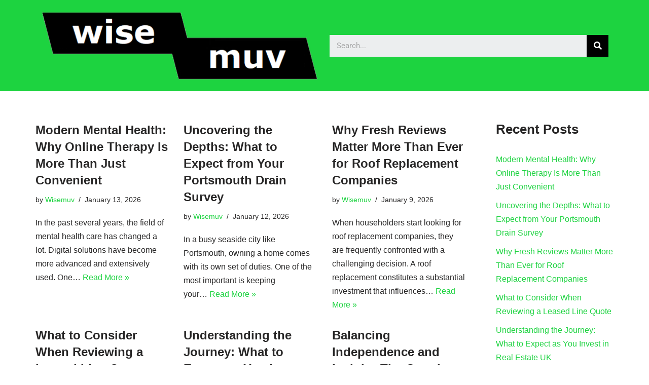

--- FILE ---
content_type: text/html; charset=UTF-8
request_url: https://wisemuv.net/
body_size: 15559
content:
<!DOCTYPE html> 
<html lang="en-GB"> 
<head>
<meta charset="UTF-8">
<link rel="preload" href="https://wisemuv.net/wp-content/cache/fvm/min/0-csseeb95e952b1c45ea90361178d7b4f8b54768db0dacf83fe6ab002c38f08aa.css" as="style" media="all" /> 
<link rel="preload" href="https://wisemuv.net/wp-content/cache/fvm/min/0-css3480d7a2ff5d75edfd396bc9df4605113cc4a4c8fc142c092860bd6dadb36.css" as="style" media="all" /> 
<link rel="preload" href="https://wisemuv.net/wp-content/cache/fvm/min/0-cssc21b4a17967413d9ec3628a4297ef0b4fa07dc46a54a37379afc8def0cf1d.css" as="style" media="all" /> 
<link rel="preload" href="https://wisemuv.net/wp-content/cache/fvm/min/0-css65e358416957e7febeebfe77e3ca66c5c271e1755f9ffcaba663a10d78cc0.css" as="style" media="all" /> 
<link rel="preload" href="https://wisemuv.net/wp-content/cache/fvm/min/0-csse0e0e49fa394b0dc91bf84d69ea9d1de7b34ad94bf3427f9c34f736eb6102.css" as="style" media="all" /> 
<link rel="preload" href="https://wisemuv.net/wp-content/cache/fvm/min/0-cssb875d294d3f40a83ac53d2f889098ecb603335d92e991f1e6995e07e352b0.css" as="style" media="all" /> 
<link rel="preload" href="https://wisemuv.net/wp-content/cache/fvm/min/0-css464c4c1d7e1576f32bb7f371078cbcf400a98585ace1ffc0b885f16a31970.css" as="style" media="all" /> 
<link rel="preload" href="https://wisemuv.net/wp-content/cache/fvm/min/0-cssaaf8685d14027b4b7914230c7e82761890fb629e05917c7cd42137827d4ee.css" as="style" media="all" /> 
<link rel="preload" href="https://wisemuv.net/wp-content/cache/fvm/min/0-css0370f2e7ab69857bffc4fe2690fcf672cc26676bbb584833b21e8120ca50f.css" as="style" media="all" /> 
<link rel="preload" href="https://wisemuv.net/wp-content/cache/fvm/min/0-cssa647ea46a2b23e2640bdea34acfb7646e0c034c0205bb765ed38a73feea6d.css" as="style" media="all" /> 
<link rel="preload" href="https://wisemuv.net/wp-content/cache/fvm/min/0-csse7a6ee4c28a0648f1e8e58d7c7557f7155adf039e811ddf817daaedc6c7e1.css" as="style" media="all" /> 
<link rel="preload" href="https://wisemuv.net/wp-content/cache/fvm/min/0-cssae19598b91e6681403791b6772774af28176194fdd87f97dd71a7011d053c.css" as="style" media="all" /> 
<link rel="preload" href="https://wisemuv.net/wp-content/cache/fvm/min/0-css52a5f66fac1c0819f50f56ec6843f66a495c6e17e6528a0c18761362dc19b.css" as="style" media="all" /> 
<link rel="preload" href="https://wisemuv.net/wp-content/cache/fvm/min/0-cssa2c1e3bf2e3872eaeeb8ad81f6072f58c9ac4c12c67d4f171b9d599875d68.css" as="style" media="all" /> 
<link rel="preload" href="https://wisemuv.net/wp-content/cache/fvm/min/0-css0c0f237c157d944f19f427377e5b36ba8706c1c7e38590d00359d3cf188eb.css" as="style" media="all" /> 
<link rel="preload" href="https://wisemuv.net/wp-content/cache/fvm/min/0-cssae4509e166658f8f725bd2f8a0dcc90604ea36b33e4d5157a54762443e4ea.css" as="style" media="all" /> 
<link rel="preload" href="https://wisemuv.net/wp-content/cache/fvm/min/0-css813a9b198d75ce1a0c07369ea266f700247ebfe5c44cc173aa5a67f581dcd.css" as="style" media="all" /> 
<link rel="preload" href="https://wisemuv.net/wp-content/cache/fvm/min/0-css319bbc5f7329d9b380d89589c63176ad1d63f82e9c48e65bccc3fc4fa5d1f.css" as="style" media="all" /> 
<link rel="preload" href="https://wisemuv.net/wp-content/cache/fvm/min/0-csse17b880bfc58d19998973423bd9afcb6e54fb5620fc29d83ddacd3fb5c88c.css" as="style" media="all" />
<script data-cfasync="false">if(navigator.userAgent.match(/MSIE|Internet Explorer/i)||navigator.userAgent.match(/Trident\/7\..*?rv:11/i)){var href=document.location.href;if(!href.match(/[?&]iebrowser/)){if(href.indexOf("?")==-1){if(href.indexOf("#")==-1){document.location.href=href+"?iebrowser=1"}else{document.location.href=href.replace("#","?iebrowser=1#")}}else{if(href.indexOf("#")==-1){document.location.href=href+"&iebrowser=1"}else{document.location.href=href.replace("#","&iebrowser=1#")}}}}</script>
<script data-cfasync="false">class FVMLoader{constructor(e){this.triggerEvents=e,this.eventOptions={passive:!0},this.userEventListener=this.triggerListener.bind(this),this.delayedScripts={normal:[],async:[],defer:[]},this.allJQueries=[]}_addUserInteractionListener(e){this.triggerEvents.forEach(t=>window.addEventListener(t,e.userEventListener,e.eventOptions))}_removeUserInteractionListener(e){this.triggerEvents.forEach(t=>window.removeEventListener(t,e.userEventListener,e.eventOptions))}triggerListener(){this._removeUserInteractionListener(this),"loading"===document.readyState?document.addEventListener("DOMContentLoaded",this._loadEverythingNow.bind(this)):this._loadEverythingNow()}async _loadEverythingNow(){this._runAllDelayedCSS(),this._delayEventListeners(),this._delayJQueryReady(this),this._handleDocumentWrite(),this._registerAllDelayedScripts(),await this._loadScriptsFromList(this.delayedScripts.normal),await this._loadScriptsFromList(this.delayedScripts.defer),await this._loadScriptsFromList(this.delayedScripts.async),await this._triggerDOMContentLoaded(),await this._triggerWindowLoad(),window.dispatchEvent(new Event("wpr-allScriptsLoaded"))}_registerAllDelayedScripts(){document.querySelectorAll("script[type=fvmdelay]").forEach(e=>{e.hasAttribute("src")?e.hasAttribute("async")&&!1!==e.async?this.delayedScripts.async.push(e):e.hasAttribute("defer")&&!1!==e.defer||"module"===e.getAttribute("data-type")?this.delayedScripts.defer.push(e):this.delayedScripts.normal.push(e):this.delayedScripts.normal.push(e)})}_runAllDelayedCSS(){document.querySelectorAll("link[rel=fvmdelay]").forEach(e=>{e.setAttribute("rel","stylesheet")})}async _transformScript(e){return await this._requestAnimFrame(),new Promise(t=>{const n=document.createElement("script");let r;[...e.attributes].forEach(e=>{let t=e.nodeName;"type"!==t&&("data-type"===t&&(t="type",r=e.nodeValue),n.setAttribute(t,e.nodeValue))}),e.hasAttribute("src")?(n.addEventListener("load",t),n.addEventListener("error",t)):(n.text=e.text,t()),e.parentNode.replaceChild(n,e)})}async _loadScriptsFromList(e){const t=e.shift();return t?(await this._transformScript(t),this._loadScriptsFromList(e)):Promise.resolve()}_delayEventListeners(){let e={};function t(t,n){!function(t){function n(n){return e[t].eventsToRewrite.indexOf(n)>=0?"wpr-"+n:n}e[t]||(e[t]={originalFunctions:{add:t.addEventListener,remove:t.removeEventListener},eventsToRewrite:[]},t.addEventListener=function(){arguments[0]=n(arguments[0]),e[t].originalFunctions.add.apply(t,arguments)},t.removeEventListener=function(){arguments[0]=n(arguments[0]),e[t].originalFunctions.remove.apply(t,arguments)})}(t),e[t].eventsToRewrite.push(n)}function n(e,t){let n=e[t];Object.defineProperty(e,t,{get:()=>n||function(){},set(r){e["wpr"+t]=n=r}})}t(document,"DOMContentLoaded"),t(window,"DOMContentLoaded"),t(window,"load"),t(window,"pageshow"),t(document,"readystatechange"),n(document,"onreadystatechange"),n(window,"onload"),n(window,"onpageshow")}_delayJQueryReady(e){let t=window.jQuery;Object.defineProperty(window,"jQuery",{get:()=>t,set(n){if(n&&n.fn&&!e.allJQueries.includes(n)){n.fn.ready=n.fn.init.prototype.ready=function(t){e.domReadyFired?t.bind(document)(n):document.addEventListener("DOMContentLoaded2",()=>t.bind(document)(n))};const t=n.fn.on;n.fn.on=n.fn.init.prototype.on=function(){if(this[0]===window){function e(e){return e.split(" ").map(e=>"load"===e||0===e.indexOf("load.")?"wpr-jquery-load":e).join(" ")}"string"==typeof arguments[0]||arguments[0]instanceof String?arguments[0]=e(arguments[0]):"object"==typeof arguments[0]&&Object.keys(arguments[0]).forEach(t=>{delete Object.assign(arguments[0],{[e(t)]:arguments[0][t]})[t]})}return t.apply(this,arguments),this},e.allJQueries.push(n)}t=n}})}async _triggerDOMContentLoaded(){this.domReadyFired=!0,await this._requestAnimFrame(),document.dispatchEvent(new Event("DOMContentLoaded2")),await this._requestAnimFrame(),window.dispatchEvent(new Event("DOMContentLoaded2")),await this._requestAnimFrame(),document.dispatchEvent(new Event("wpr-readystatechange")),await this._requestAnimFrame(),document.wpronreadystatechange&&document.wpronreadystatechange()}async _triggerWindowLoad(){await this._requestAnimFrame(),window.dispatchEvent(new Event("wpr-load")),await this._requestAnimFrame(),window.wpronload&&window.wpronload(),await this._requestAnimFrame(),this.allJQueries.forEach(e=>e(window).trigger("wpr-jquery-load")),window.dispatchEvent(new Event("wpr-pageshow")),await this._requestAnimFrame(),window.wpronpageshow&&window.wpronpageshow()}_handleDocumentWrite(){const e=new Map;document.write=document.writeln=function(t){const n=document.currentScript,r=document.createRange(),i=n.parentElement;let a=e.get(n);void 0===a&&(a=n.nextSibling,e.set(n,a));const s=document.createDocumentFragment();r.setStart(s,0),s.appendChild(r.createContextualFragment(t)),i.insertBefore(s,a)}}async _requestAnimFrame(){return new Promise(e=>requestAnimationFrame(e))}static run(){const e=new FVMLoader(["keydown","mousemove","touchmove","touchstart","touchend","wheel"]);e._addUserInteractionListener(e)}}FVMLoader.run();</script>
<meta name="viewport" content="width=device-width, initial-scale=1, minimum-scale=1">
<meta name='robots' content='index, follow, max-image-preview:large, max-snippet:-1, max-video-preview:-1' /><title>Wise Muv - News from around the world...</title>
<meta name="description" content="News from around the world..." />
<link rel="canonical" href="https://wisemuv.net/" />
<meta property="og:locale" content="en_GB" />
<meta property="og:type" content="website" />
<meta property="og:title" content="Wise Muv" />
<meta property="og:description" content="News from around the world..." />
<meta property="og:url" content="https://wisemuv.net/" />
<meta property="og:site_name" content="Wise Muv" />
<meta name="twitter:card" content="summary_large_image" />
<script type="application/ld+json" class="yoast-schema-graph">{"@context":"https://schema.org","@graph":[{"@type":"CollectionPage","@id":"https://wisemuv.net/","url":"https://wisemuv.net/","name":"Wise Muv - News from around the world...","isPartOf":{"@id":"https://wisemuv.net/#website"},"description":"News from around the world...","breadcrumb":{"@id":"https://wisemuv.net/#breadcrumb"},"inLanguage":"en-GB"},{"@type":"BreadcrumbList","@id":"https://wisemuv.net/#breadcrumb","itemListElement":[{"@type":"ListItem","position":1,"name":"Home"}]},{"@type":"WebSite","@id":"https://wisemuv.net/#website","url":"https://wisemuv.net/","name":"Wise Muv","description":"News from around the world...","potentialAction":[{"@type":"SearchAction","target":{"@type":"EntryPoint","urlTemplate":"https://wisemuv.net/?s={search_term_string}"},"query-input":{"@type":"PropertyValueSpecification","valueRequired":true,"valueName":"search_term_string"}}],"inLanguage":"en-GB"}]}</script>
<link rel="alternate" type="application/rss+xml" title="Wise Muv &raquo; Feed" href="https://wisemuv.net/feed/" /> 
<link rel="profile" href="https://gmpg.org/xfn/11"> 
<link rel="next" href="https://wisemuv.net/page/2/" /> 
<style id='wp-img-auto-sizes-contain-inline-css' media="all">img:is([sizes=auto i],[sizes^="auto," i]){contain-intrinsic-size:3000px 1500px}</style> 
<link rel='stylesheet' id='wp-block-library-css' href='https://wisemuv.net/wp-content/cache/fvm/min/0-csseeb95e952b1c45ea90361178d7b4f8b54768db0dacf83fe6ab002c38f08aa.css' media='all' /> 
<style id='wp-block-heading-inline-css' media="all">h1:where(.wp-block-heading).has-background,h2:where(.wp-block-heading).has-background,h3:where(.wp-block-heading).has-background,h4:where(.wp-block-heading).has-background,h5:where(.wp-block-heading).has-background,h6:where(.wp-block-heading).has-background{padding:1.25em 2.375em}h1.has-text-align-left[style*=writing-mode]:where([style*=vertical-lr]),h1.has-text-align-right[style*=writing-mode]:where([style*=vertical-rl]),h2.has-text-align-left[style*=writing-mode]:where([style*=vertical-lr]),h2.has-text-align-right[style*=writing-mode]:where([style*=vertical-rl]),h3.has-text-align-left[style*=writing-mode]:where([style*=vertical-lr]),h3.has-text-align-right[style*=writing-mode]:where([style*=vertical-rl]),h4.has-text-align-left[style*=writing-mode]:where([style*=vertical-lr]),h4.has-text-align-right[style*=writing-mode]:where([style*=vertical-rl]),h5.has-text-align-left[style*=writing-mode]:where([style*=vertical-lr]),h5.has-text-align-right[style*=writing-mode]:where([style*=vertical-rl]),h6.has-text-align-left[style*=writing-mode]:where([style*=vertical-lr]),h6.has-text-align-right[style*=writing-mode]:where([style*=vertical-rl]){rotate:180deg}</style> 
<style id='wp-block-latest-posts-inline-css' media="all">.wp-block-latest-posts{box-sizing:border-box}.wp-block-latest-posts.alignleft{margin-right:2em}.wp-block-latest-posts.alignright{margin-left:2em}.wp-block-latest-posts.wp-block-latest-posts__list{list-style:none}.wp-block-latest-posts.wp-block-latest-posts__list li{clear:both;overflow-wrap:break-word}.wp-block-latest-posts.is-grid{display:flex;flex-wrap:wrap}.wp-block-latest-posts.is-grid li{margin:0 1.25em 1.25em 0;width:100%}@media (min-width:600px){.wp-block-latest-posts.columns-2 li{width:calc(50% - .625em)}.wp-block-latest-posts.columns-2 li:nth-child(2n){margin-right:0}.wp-block-latest-posts.columns-3 li{width:calc(33.33333% - .83333em)}.wp-block-latest-posts.columns-3 li:nth-child(3n){margin-right:0}.wp-block-latest-posts.columns-4 li{width:calc(25% - .9375em)}.wp-block-latest-posts.columns-4 li:nth-child(4n){margin-right:0}.wp-block-latest-posts.columns-5 li{width:calc(20% - 1em)}.wp-block-latest-posts.columns-5 li:nth-child(5n){margin-right:0}.wp-block-latest-posts.columns-6 li{width:calc(16.66667% - 1.04167em)}.wp-block-latest-posts.columns-6 li:nth-child(6n){margin-right:0}}:root :where(.wp-block-latest-posts.is-grid){padding:0}:root :where(.wp-block-latest-posts.wp-block-latest-posts__list){padding-left:0}.wp-block-latest-posts__post-author,.wp-block-latest-posts__post-date{display:block;font-size:.8125em}.wp-block-latest-posts__post-excerpt,.wp-block-latest-posts__post-full-content{margin-bottom:1em;margin-top:.5em}.wp-block-latest-posts__featured-image a{display:inline-block}.wp-block-latest-posts__featured-image img{height:auto;max-width:100%;width:auto}.wp-block-latest-posts__featured-image.alignleft{float:left;margin-right:1em}.wp-block-latest-posts__featured-image.alignright{float:right;margin-left:1em}.wp-block-latest-posts__featured-image.aligncenter{margin-bottom:1em;text-align:center}</style> 
<style id='wp-block-group-inline-css' media="all">.wp-block-group{box-sizing:border-box}:where(.wp-block-group.wp-block-group-is-layout-constrained){position:relative}</style> 
<style id='wp-block-paragraph-inline-css' media="all">.is-small-text{font-size:.875em}.is-regular-text{font-size:1em}.is-large-text{font-size:2.25em}.is-larger-text{font-size:3em}.has-drop-cap:not(:focus):first-letter{float:left;font-size:8.4em;font-style:normal;font-weight:100;line-height:.68;margin:.05em .1em 0 0;text-transform:uppercase}body.rtl .has-drop-cap:not(:focus):first-letter{float:none;margin-left:.1em}p.has-drop-cap.has-background{overflow:hidden}:root :where(p.has-background){padding:1.25em 2.375em}:where(p.has-text-color:not(.has-link-color)) a{color:inherit}p.has-text-align-left[style*="writing-mode:vertical-lr"],p.has-text-align-right[style*="writing-mode:vertical-rl"]{rotate:180deg}</style> 
<style id='global-styles-inline-css' media="all">:root{--wp--preset--aspect-ratio--square:1;--wp--preset--aspect-ratio--4-3:4/3;--wp--preset--aspect-ratio--3-4:3/4;--wp--preset--aspect-ratio--3-2:3/2;--wp--preset--aspect-ratio--2-3:2/3;--wp--preset--aspect-ratio--16-9:16/9;--wp--preset--aspect-ratio--9-16:9/16;--wp--preset--color--black:#000000;--wp--preset--color--cyan-bluish-gray:#abb8c3;--wp--preset--color--white:#ffffff;--wp--preset--color--pale-pink:#f78da7;--wp--preset--color--vivid-red:#cf2e2e;--wp--preset--color--luminous-vivid-orange:#ff6900;--wp--preset--color--luminous-vivid-amber:#fcb900;--wp--preset--color--light-green-cyan:#7bdcb5;--wp--preset--color--vivid-green-cyan:#00d084;--wp--preset--color--pale-cyan-blue:#8ed1fc;--wp--preset--color--vivid-cyan-blue:#0693e3;--wp--preset--color--vivid-purple:#9b51e0;--wp--preset--color--neve-link-color:var(--nv-primary-accent);--wp--preset--color--neve-link-hover-color:var(--nv-secondary-accent);--wp--preset--color--nv-site-bg:var(--nv-site-bg);--wp--preset--color--nv-light-bg:var(--nv-light-bg);--wp--preset--color--nv-dark-bg:var(--nv-dark-bg);--wp--preset--color--neve-text-color:var(--nv-text-color);--wp--preset--color--nv-text-dark-bg:var(--nv-text-dark-bg);--wp--preset--color--nv-c-1:var(--nv-c-1);--wp--preset--color--nv-c-2:var(--nv-c-2);--wp--preset--gradient--vivid-cyan-blue-to-vivid-purple:linear-gradient(135deg,rgb(6,147,227) 0%,rgb(155,81,224) 100%);--wp--preset--gradient--light-green-cyan-to-vivid-green-cyan:linear-gradient(135deg,rgb(122,220,180) 0%,rgb(0,208,130) 100%);--wp--preset--gradient--luminous-vivid-amber-to-luminous-vivid-orange:linear-gradient(135deg,rgb(252,185,0) 0%,rgb(255,105,0) 100%);--wp--preset--gradient--luminous-vivid-orange-to-vivid-red:linear-gradient(135deg,rgb(255,105,0) 0%,rgb(207,46,46) 100%);--wp--preset--gradient--very-light-gray-to-cyan-bluish-gray:linear-gradient(135deg,rgb(238,238,238) 0%,rgb(169,184,195) 100%);--wp--preset--gradient--cool-to-warm-spectrum:linear-gradient(135deg,rgb(74,234,220) 0%,rgb(151,120,209) 20%,rgb(207,42,186) 40%,rgb(238,44,130) 60%,rgb(251,105,98) 80%,rgb(254,248,76) 100%);--wp--preset--gradient--blush-light-purple:linear-gradient(135deg,rgb(255,206,236) 0%,rgb(152,150,240) 100%);--wp--preset--gradient--blush-bordeaux:linear-gradient(135deg,rgb(254,205,165) 0%,rgb(254,45,45) 50%,rgb(107,0,62) 100%);--wp--preset--gradient--luminous-dusk:linear-gradient(135deg,rgb(255,203,112) 0%,rgb(199,81,192) 50%,rgb(65,88,208) 100%);--wp--preset--gradient--pale-ocean:linear-gradient(135deg,rgb(255,245,203) 0%,rgb(182,227,212) 50%,rgb(51,167,181) 100%);--wp--preset--gradient--electric-grass:linear-gradient(135deg,rgb(202,248,128) 0%,rgb(113,206,126) 100%);--wp--preset--gradient--midnight:linear-gradient(135deg,rgb(2,3,129) 0%,rgb(40,116,252) 100%);--wp--preset--font-size--small:13px;--wp--preset--font-size--medium:20px;--wp--preset--font-size--large:36px;--wp--preset--font-size--x-large:42px;--wp--preset--spacing--20:0.44rem;--wp--preset--spacing--30:0.67rem;--wp--preset--spacing--40:1rem;--wp--preset--spacing--50:1.5rem;--wp--preset--spacing--60:2.25rem;--wp--preset--spacing--70:3.38rem;--wp--preset--spacing--80:5.06rem;--wp--preset--shadow--natural:6px 6px 9px rgba(0, 0, 0, 0.2);--wp--preset--shadow--deep:12px 12px 50px rgba(0, 0, 0, 0.4);--wp--preset--shadow--sharp:6px 6px 0px rgba(0, 0, 0, 0.2);--wp--preset--shadow--outlined:6px 6px 0px -3px rgb(255, 255, 255), 6px 6px rgb(0, 0, 0);--wp--preset--shadow--crisp:6px 6px 0px rgb(0, 0, 0)}:where(.is-layout-flex){gap:.5em}:where(.is-layout-grid){gap:.5em}body .is-layout-flex{display:flex}.is-layout-flex{flex-wrap:wrap;align-items:center}.is-layout-flex>:is(*,div){margin:0}body .is-layout-grid{display:grid}.is-layout-grid>:is(*,div){margin:0}:where(.wp-block-columns.is-layout-flex){gap:2em}:where(.wp-block-columns.is-layout-grid){gap:2em}:where(.wp-block-post-template.is-layout-flex){gap:1.25em}:where(.wp-block-post-template.is-layout-grid){gap:1.25em}.has-black-color{color:var(--wp--preset--color--black)!important}.has-cyan-bluish-gray-color{color:var(--wp--preset--color--cyan-bluish-gray)!important}.has-white-color{color:var(--wp--preset--color--white)!important}.has-pale-pink-color{color:var(--wp--preset--color--pale-pink)!important}.has-vivid-red-color{color:var(--wp--preset--color--vivid-red)!important}.has-luminous-vivid-orange-color{color:var(--wp--preset--color--luminous-vivid-orange)!important}.has-luminous-vivid-amber-color{color:var(--wp--preset--color--luminous-vivid-amber)!important}.has-light-green-cyan-color{color:var(--wp--preset--color--light-green-cyan)!important}.has-vivid-green-cyan-color{color:var(--wp--preset--color--vivid-green-cyan)!important}.has-pale-cyan-blue-color{color:var(--wp--preset--color--pale-cyan-blue)!important}.has-vivid-cyan-blue-color{color:var(--wp--preset--color--vivid-cyan-blue)!important}.has-vivid-purple-color{color:var(--wp--preset--color--vivid-purple)!important}.has-neve-link-color-color{color:var(--wp--preset--color--neve-link-color)!important}.has-neve-link-hover-color-color{color:var(--wp--preset--color--neve-link-hover-color)!important}.has-nv-site-bg-color{color:var(--wp--preset--color--nv-site-bg)!important}.has-nv-light-bg-color{color:var(--wp--preset--color--nv-light-bg)!important}.has-nv-dark-bg-color{color:var(--wp--preset--color--nv-dark-bg)!important}.has-neve-text-color-color{color:var(--wp--preset--color--neve-text-color)!important}.has-nv-text-dark-bg-color{color:var(--wp--preset--color--nv-text-dark-bg)!important}.has-nv-c-1-color{color:var(--wp--preset--color--nv-c-1)!important}.has-nv-c-2-color{color:var(--wp--preset--color--nv-c-2)!important}.has-black-background-color{background-color:var(--wp--preset--color--black)!important}.has-cyan-bluish-gray-background-color{background-color:var(--wp--preset--color--cyan-bluish-gray)!important}.has-white-background-color{background-color:var(--wp--preset--color--white)!important}.has-pale-pink-background-color{background-color:var(--wp--preset--color--pale-pink)!important}.has-vivid-red-background-color{background-color:var(--wp--preset--color--vivid-red)!important}.has-luminous-vivid-orange-background-color{background-color:var(--wp--preset--color--luminous-vivid-orange)!important}.has-luminous-vivid-amber-background-color{background-color:var(--wp--preset--color--luminous-vivid-amber)!important}.has-light-green-cyan-background-color{background-color:var(--wp--preset--color--light-green-cyan)!important}.has-vivid-green-cyan-background-color{background-color:var(--wp--preset--color--vivid-green-cyan)!important}.has-pale-cyan-blue-background-color{background-color:var(--wp--preset--color--pale-cyan-blue)!important}.has-vivid-cyan-blue-background-color{background-color:var(--wp--preset--color--vivid-cyan-blue)!important}.has-vivid-purple-background-color{background-color:var(--wp--preset--color--vivid-purple)!important}.has-neve-link-color-background-color{background-color:var(--wp--preset--color--neve-link-color)!important}.has-neve-link-hover-color-background-color{background-color:var(--wp--preset--color--neve-link-hover-color)!important}.has-nv-site-bg-background-color{background-color:var(--wp--preset--color--nv-site-bg)!important}.has-nv-light-bg-background-color{background-color:var(--wp--preset--color--nv-light-bg)!important}.has-nv-dark-bg-background-color{background-color:var(--wp--preset--color--nv-dark-bg)!important}.has-neve-text-color-background-color{background-color:var(--wp--preset--color--neve-text-color)!important}.has-nv-text-dark-bg-background-color{background-color:var(--wp--preset--color--nv-text-dark-bg)!important}.has-nv-c-1-background-color{background-color:var(--wp--preset--color--nv-c-1)!important}.has-nv-c-2-background-color{background-color:var(--wp--preset--color--nv-c-2)!important}.has-black-border-color{border-color:var(--wp--preset--color--black)!important}.has-cyan-bluish-gray-border-color{border-color:var(--wp--preset--color--cyan-bluish-gray)!important}.has-white-border-color{border-color:var(--wp--preset--color--white)!important}.has-pale-pink-border-color{border-color:var(--wp--preset--color--pale-pink)!important}.has-vivid-red-border-color{border-color:var(--wp--preset--color--vivid-red)!important}.has-luminous-vivid-orange-border-color{border-color:var(--wp--preset--color--luminous-vivid-orange)!important}.has-luminous-vivid-amber-border-color{border-color:var(--wp--preset--color--luminous-vivid-amber)!important}.has-light-green-cyan-border-color{border-color:var(--wp--preset--color--light-green-cyan)!important}.has-vivid-green-cyan-border-color{border-color:var(--wp--preset--color--vivid-green-cyan)!important}.has-pale-cyan-blue-border-color{border-color:var(--wp--preset--color--pale-cyan-blue)!important}.has-vivid-cyan-blue-border-color{border-color:var(--wp--preset--color--vivid-cyan-blue)!important}.has-vivid-purple-border-color{border-color:var(--wp--preset--color--vivid-purple)!important}.has-neve-link-color-border-color{border-color:var(--wp--preset--color--neve-link-color)!important}.has-neve-link-hover-color-border-color{border-color:var(--wp--preset--color--neve-link-hover-color)!important}.has-nv-site-bg-border-color{border-color:var(--wp--preset--color--nv-site-bg)!important}.has-nv-light-bg-border-color{border-color:var(--wp--preset--color--nv-light-bg)!important}.has-nv-dark-bg-border-color{border-color:var(--wp--preset--color--nv-dark-bg)!important}.has-neve-text-color-border-color{border-color:var(--wp--preset--color--neve-text-color)!important}.has-nv-text-dark-bg-border-color{border-color:var(--wp--preset--color--nv-text-dark-bg)!important}.has-nv-c-1-border-color{border-color:var(--wp--preset--color--nv-c-1)!important}.has-nv-c-2-border-color{border-color:var(--wp--preset--color--nv-c-2)!important}.has-vivid-cyan-blue-to-vivid-purple-gradient-background{background:var(--wp--preset--gradient--vivid-cyan-blue-to-vivid-purple)!important}.has-light-green-cyan-to-vivid-green-cyan-gradient-background{background:var(--wp--preset--gradient--light-green-cyan-to-vivid-green-cyan)!important}.has-luminous-vivid-amber-to-luminous-vivid-orange-gradient-background{background:var(--wp--preset--gradient--luminous-vivid-amber-to-luminous-vivid-orange)!important}.has-luminous-vivid-orange-to-vivid-red-gradient-background{background:var(--wp--preset--gradient--luminous-vivid-orange-to-vivid-red)!important}.has-very-light-gray-to-cyan-bluish-gray-gradient-background{background:var(--wp--preset--gradient--very-light-gray-to-cyan-bluish-gray)!important}.has-cool-to-warm-spectrum-gradient-background{background:var(--wp--preset--gradient--cool-to-warm-spectrum)!important}.has-blush-light-purple-gradient-background{background:var(--wp--preset--gradient--blush-light-purple)!important}.has-blush-bordeaux-gradient-background{background:var(--wp--preset--gradient--blush-bordeaux)!important}.has-luminous-dusk-gradient-background{background:var(--wp--preset--gradient--luminous-dusk)!important}.has-pale-ocean-gradient-background{background:var(--wp--preset--gradient--pale-ocean)!important}.has-electric-grass-gradient-background{background:var(--wp--preset--gradient--electric-grass)!important}.has-midnight-gradient-background{background:var(--wp--preset--gradient--midnight)!important}.has-small-font-size{font-size:var(--wp--preset--font-size--small)!important}.has-medium-font-size{font-size:var(--wp--preset--font-size--medium)!important}.has-large-font-size{font-size:var(--wp--preset--font-size--large)!important}.has-x-large-font-size{font-size:var(--wp--preset--font-size--x-large)!important}</style> 
<style id='classic-theme-styles-inline-css' media="all">/*! This file is auto-generated */ .wp-block-button__link{color:#fff;background-color:#32373c;border-radius:9999px;box-shadow:none;text-decoration:none;padding:calc(.667em + 2px) calc(1.333em + 2px);font-size:1.125em}.wp-block-file__button{background:#32373c;color:#fff;text-decoration:none}</style> 
<link rel='stylesheet' id='mpp_gutenberg-css' href='https://wisemuv.net/wp-content/cache/fvm/min/0-css3480d7a2ff5d75edfd396bc9df4605113cc4a4c8fc142c092860bd6dadb36.css' media='all' /> 
<link rel='stylesheet' id='neve-style-css' href='https://wisemuv.net/wp-content/cache/fvm/min/0-cssc21b4a17967413d9ec3628a4297ef0b4fa07dc46a54a37379afc8def0cf1d.css' media='all' /> 
<style id='neve-style-inline-css' media="all">.nv-meta-list li.meta:not(:last-child):after{content:"/"}.nv-meta-list .no-mobile{display:none}.nv-meta-list li.last::after{content:""!important}@media (min-width:769px){.nv-meta-list .no-mobile{display:inline-block}.nv-meta-list li.last:not(:last-child)::after{content:"/"!important}}:root{--container:748px;--postwidth:100%;--primarybtnbg:var(--nv-primary-accent);--primarybtnhoverbg:var(--nv-primary-accent);--primarybtncolor:#fff;--secondarybtncolor:var(--nv-primary-accent);--primarybtnhovercolor:#fff;--secondarybtnhovercolor:var(--nv-primary-accent);--primarybtnborderradius:3px;--secondarybtnborderradius:3px;--secondarybtnborderwidth:3px;--btnpadding:13px 15px;--primarybtnpadding:13px 15px;--secondarybtnpadding:calc(13px - 3px) calc(15px - 3px);--bodyfontfamily:"MS Sans Serif",Geneva,sans-serif;--bodyfontsize:15px;--bodylineheight:1.6;--bodyletterspacing:0px;--bodyfontweight:400;--h1fontsize:36px;--h1fontweight:700;--h1lineheight:1.2;--h1letterspacing:0px;--h1texttransform:none;--h2fontsize:28px;--h2fontweight:700;--h2lineheight:1.3em;--h2letterspacing:0px;--h2texttransform:none;--h3fontsize:24px;--h3fontweight:700;--h3lineheight:1.4em;--h3letterspacing:0px;--h3texttransform:none;--h4fontsize:20px;--h4fontweight:700;--h4lineheight:1.6;--h4letterspacing:0px;--h4texttransform:none;--h5fontsize:16px;--h5fontweight:700;--h5lineheight:1.6;--h5letterspacing:0px;--h5texttransform:none;--h6fontsize:14px;--h6fontweight:700;--h6lineheight:1.6;--h6letterspacing:0px;--h6texttransform:none;--formfieldborderwidth:2px;--formfieldborderradius:3px;--formfieldbgcolor:var(--nv-site-bg);--formfieldbordercolor:#dddddd;--formfieldcolor:var(--nv-text-color);--formfieldpadding:10px 12px}.single-post-container .alignfull>[class*="__inner-container"],.single-post-container .alignwide>[class*="__inner-container"]{max-width:718px}.nv-meta-list{--avatarsize:20px}.single .nv-meta-list{--avatarsize:20px}.nv-is-boxed.nv-comments-wrap{--padding:20px}.nv-is-boxed.comment-respond{--padding:20px}.single:not(.single-product),.page{--c-vspace:0 0 0 0;}.global-styled{--bgcolor:var(--nv-site-bg)}.header-top{--rowbcolor:var(--nv-light-bg);--color:var(--nv-text-color);--bgcolor:var(--nv-site-bg)}.header-main{--rowbcolor:var(--nv-light-bg);--color:var(--nv-text-color);--bgcolor:var(--nv-site-bg)}.header-bottom{--rowbcolor:var(--nv-light-bg);--color:var(--nv-text-color);--bgcolor:var(--nv-site-bg)}.header-menu-sidebar-bg{--justify:flex-start;--textalign:left;--flexg:1;--wrapdropdownwidth:auto;--color:var(--nv-text-color);--bgcolor:var(--nv-site-bg)}.header-menu-sidebar{width:360px}.builder-item--logo{--maxwidth:120px;--fs:24px;--padding:10px 0;--margin:0;--textalign:left;--justify:flex-start}.builder-item--nav-icon,.header-menu-sidebar .close-sidebar-panel .navbar-toggle{--borderradius:0}.builder-item--nav-icon{--label-margin:0 5px 0 0;;--padding:10px 15px;--margin:0}.builder-item--primary-menu{--hovercolor:var(--nv-secondary-accent);--hovertextcolor:var(--nv-text-color);--activecolor:var(--nv-primary-accent);--spacing:20px;--height:25px;--padding:0;--margin:0;--fontsize:1em;--lineheight:1.6;--letterspacing:0px;--fontweight:500;--texttransform:none;--iconsize:1em}.hfg-is-group.has-primary-menu .inherit-ff{--inheritedfw:500}.footer-top-inner .row{grid-template-columns:1fr 1fr 1fr;--valign:flex-start}.footer-top{--rowbcolor:var(--nv-light-bg);--color:var(--nv-text-color);--bgcolor:var(--nv-site-bg)}.footer-main-inner .row{grid-template-columns:1fr 1fr 1fr;--valign:flex-start}.footer-main{--rowbcolor:var(--nv-light-bg);--color:var(--nv-text-color);--bgcolor:var(--nv-site-bg)}.footer-bottom-inner .row{grid-template-columns:1fr 1fr 1fr;--valign:flex-start}.footer-bottom{--rowbcolor:var(--nv-light-bg);--color:var(--nv-text-dark-bg);--bgcolor:var(--nv-dark-bg)}@media(min-width:576px){:root{--container:992px;--postwidth:50%;--btnpadding:13px 15px;--primarybtnpadding:13px 15px;--secondarybtnpadding:calc(13px - 3px) calc(15px - 3px);--bodyfontsize:16px;--bodylineheight:1.6;--bodyletterspacing:0px;--h1fontsize:38px;--h1lineheight:1.2;--h1letterspacing:0px;--h2fontsize:30px;--h2lineheight:1.2em;--h2letterspacing:0px;--h3fontsize:26px;--h3lineheight:1.4em;--h3letterspacing:0px;--h4fontsize:22px;--h4lineheight:1.5;--h4letterspacing:0px;--h5fontsize:18px;--h5lineheight:1.6;--h5letterspacing:0px;--h6fontsize:14px;--h6lineheight:1.6;--h6letterspacing:0px}.single-post-container .alignfull>[class*="__inner-container"],.single-post-container .alignwide>[class*="__inner-container"]{max-width:962px}.nv-meta-list{--avatarsize:20px}.single .nv-meta-list{--avatarsize:20px}.nv-is-boxed.nv-comments-wrap{--padding:30px}.nv-is-boxed.comment-respond{--padding:30px}.single:not(.single-product),.page{--c-vspace:0 0 0 0;}.header-menu-sidebar-bg{--justify:flex-start;--textalign:left;--flexg:1;--wrapdropdownwidth:auto}.header-menu-sidebar{width:360px}.builder-item--logo{--maxwidth:120px;--fs:24px;--padding:10px 0;--margin:0;--textalign:left;--justify:flex-start}.builder-item--nav-icon{--label-margin:0 5px 0 0;;--padding:10px 15px;--margin:0}.builder-item--primary-menu{--spacing:20px;--height:25px;--padding:0;--margin:0;--fontsize:1em;--lineheight:1.6;--letterspacing:0px;--iconsize:1em}}@media(min-width:960px){:root{--container:1170px;--postwidth:33.333333333333%;--btnpadding:13px 15px;--primarybtnpadding:13px 15px;--secondarybtnpadding:calc(13px - 3px) calc(15px - 3px);--bodyfontsize:16px;--bodylineheight:1.7;--bodyletterspacing:0px;--h1fontsize:40px;--h1lineheight:1.1;--h1letterspacing:0px;--h2fontsize:26px;--h2lineheight:1.2em;--h2letterspacing:0px;--h3fontsize:24px;--h3lineheight:1.4em;--h3letterspacing:0px;--h4fontsize:24px;--h4lineheight:1.5;--h4letterspacing:0px;--h5fontsize:20px;--h5lineheight:1.6;--h5letterspacing:0px;--h6fontsize:16px;--h6lineheight:1.6;--h6letterspacing:0px}body:not(.single):not(.archive):not(.blog):not(.search):not(.error404) .neve-main>.container .col,body.post-type-archive-course .neve-main>.container .col,body.post-type-archive-llms_membership .neve-main>.container .col{max-width:100%}body:not(.single):not(.archive):not(.blog):not(.search):not(.error404) .nv-sidebar-wrap,body.post-type-archive-course .nv-sidebar-wrap,body.post-type-archive-llms_membership .nv-sidebar-wrap{max-width:0%}.neve-main>.archive-container .nv-index-posts.col{max-width:75%}.neve-main>.archive-container .nv-sidebar-wrap{max-width:25%}.neve-main>.single-post-container .nv-single-post-wrap.col{max-width:70%}.single-post-container .alignfull>[class*="__inner-container"],.single-post-container .alignwide>[class*="__inner-container"]{max-width:789px}.container-fluid.single-post-container .alignfull>[class*="__inner-container"],.container-fluid.single-post-container .alignwide>[class*="__inner-container"]{max-width:calc(70% + 15px)}.neve-main>.single-post-container .nv-sidebar-wrap{max-width:30%}.nv-meta-list{--avatarsize:20px}.single .nv-meta-list{--avatarsize:20px}.nv-is-boxed.nv-comments-wrap{--padding:40px}.nv-is-boxed.comment-respond{--padding:40px}.single:not(.single-product),.page{--c-vspace:0 0 0 0;}.header-menu-sidebar-bg{--justify:flex-start;--textalign:left;--flexg:1;--wrapdropdownwidth:auto}.header-menu-sidebar{width:360px}.builder-item--logo{--maxwidth:120px;--fs:24px;--padding:10px 0;--margin:0;--textalign:left;--justify:flex-start}.builder-item--nav-icon{--label-margin:0 5px 0 0;;--padding:10px 15px;--margin:0}.builder-item--primary-menu{--spacing:20px;--height:25px;--padding:0;--margin:0;--fontsize:1em;--lineheight:1.6;--letterspacing:0px;--iconsize:1em}}.nv-content-wrap .elementor a:not(.button):not(.wp-block-file__button){text-decoration:none}:root{--nv-primary-accent:#1dd340;--nv-secondary-accent:rgba(30,212,66,0.84);--nv-site-bg:#ffffff;--nv-light-bg:#f4f5f7;--nv-dark-bg:#121212;--nv-text-color:#272626;--nv-text-dark-bg:#ffffff;--nv-c-1:#9463ae;--nv-c-2:#be574b;--nv-fallback-ff:Arial, Helvetica, sans-serif}:root{--e-global-color-nvprimaryaccent:#1dd340;--e-global-color-nvsecondaryaccent:rgba(30,212,66,0.84);--e-global-color-nvsitebg:#ffffff;--e-global-color-nvlightbg:#f4f5f7;--e-global-color-nvdarkbg:#121212;--e-global-color-nvtextcolor:#272626;--e-global-color-nvtextdarkbg:#ffffff;--e-global-color-nvc1:#9463ae;--e-global-color-nvc2:#be574b}</style> 
<link rel='stylesheet' id='dashicons-css' href='https://wisemuv.net/wp-content/cache/fvm/min/0-css65e358416957e7febeebfe77e3ca66c5c271e1755f9ffcaba663a10d78cc0.css' media='all' /> 
<link rel='stylesheet' id='admin-bar-css' href='https://wisemuv.net/wp-content/cache/fvm/min/0-csse0e0e49fa394b0dc91bf84d69ea9d1de7b34ad94bf3427f9c34f736eb6102.css' media='all' /> 
<style id='admin-bar-inline-css' media="all">#wp-admin-bar-my-sites-search{height:2.2em}#wp-admin-bar-my-sites-search.hide-if-no-js{display:none}#wp-admin-bar-my-sites-search label[for="my-sites-search-text"]{clip:rect(1px,1px,1px,1px);position:absolute!important;height:1px;width:1px;overflow:hidden}#wp-admin-bar-my-sites-search .ab-item{height:34px}#wp-admin-bar-my-sites-search input{background-color:transparent;border:1px solid rgba(255,255,255,.6);color:rgba(255,255,255,.7);padding:2px 5px;width:95%;width:calc(100% - 14px);height:1.7em}#wp-admin-bar-my-sites-search input::-webkit-input-placeholder{color:rgba(255,255,255,.4)}#wp-admin-bar-my-sites-search input::-moz-placeholder{color:rgba(255,255,255,.4)}#wp-admin-bar-my-sites-search input:-ms-input-placeholder{color:rgba(255,255,255,.4)}#wp-admin-bar-my-sites-search input::placeholder{color:rgba(255,255,255,.4)}</style> 
<link rel='stylesheet' id='elementor-icons-css' href='https://wisemuv.net/wp-content/cache/fvm/min/0-cssb875d294d3f40a83ac53d2f889098ecb603335d92e991f1e6995e07e352b0.css' media='all' /> 
<link rel='stylesheet' id='elementor-frontend-css' href='https://wisemuv.net/wp-content/cache/fvm/min/0-css464c4c1d7e1576f32bb7f371078cbcf400a98585ace1ffc0b885f16a31970.css' media='all' /> 
<link rel='stylesheet' id='elementor-post-3-css' href='https://wisemuv.net/wp-content/cache/fvm/min/0-cssaaf8685d14027b4b7914230c7e82761890fb629e05917c7cd42137827d4ee.css' media='all' /> 
<link rel='stylesheet' id='elementor-pro-css' href='https://wisemuv.net/wp-content/cache/fvm/min/0-css0370f2e7ab69857bffc4fe2690fcf672cc26676bbb584833b21e8120ca50f.css' media='all' /> 
<link rel='stylesheet' id='elementor-post-22-css' href='https://wisemuv.net/wp-content/cache/fvm/min/0-cssa647ea46a2b23e2640bdea34acfb7646e0c034c0205bb765ed38a73feea6d.css' media='all' /> 
<link rel='stylesheet' id='elementor-post-35-css' href='https://wisemuv.net/wp-content/cache/fvm/min/0-csse7a6ee4c28a0648f1e8e58d7c7557f7155adf039e811ddf817daaedc6c7e1.css' media='all' /> 
<link rel='stylesheet' id='elementor-gf-local-roboto-css' href='https://wisemuv.net/wp-content/cache/fvm/min/0-cssae19598b91e6681403791b6772774af28176194fdd87f97dd71a7011d053c.css' media='all' /> 
<link rel='stylesheet' id='elementor-gf-local-robotoslab-css' href='https://wisemuv.net/wp-content/cache/fvm/min/0-css52a5f66fac1c0819f50f56ec6843f66a495c6e17e6528a0c18761362dc19b.css' media='all' /> 
<script src="https://wisemuv.net/wp-includes/js/jquery/jquery.min.js?ver=3.7.1" id="jquery-core-js"></script>
<script id="jquery-core-js-after">
jQuery(document).ready( function($) {
$( '#wp-admin-bar-my-sites-search.hide-if-no-js' ).show();
$( '#wp-admin-bar-my-sites-search input' ).on( 'input', function( ) {
var searchValRegex = new RegExp( $(this).val(), 'i');
$( '#wp-admin-bar-my-sites-list > li.menupop' ).hide().filter( function() {
return searchValRegex.test( $(this).find( '> a' ).text() );
}).show();
});
});
//# sourceURL=jquery-core-js-after
</script>
<script src="https://wisemuv.net/wp-includes/js/jquery/jquery-migrate.min.js?ver=3.4.1" id="jquery-migrate-js"></script>
<style media="all">.e-con.e-parent:nth-of-type(n+4):not(.e-lazyloaded):not(.e-no-lazyload),.e-con.e-parent:nth-of-type(n+4):not(.e-lazyloaded):not(.e-no-lazyload) *{background-image:none!important}@media screen and (max-height:1024px){.e-con.e-parent:nth-of-type(n+3):not(.e-lazyloaded):not(.e-no-lazyload),.e-con.e-parent:nth-of-type(n+3):not(.e-lazyloaded):not(.e-no-lazyload) *{background-image:none!important}}@media screen and (max-height:640px){.e-con.e-parent:nth-of-type(n+2):not(.e-lazyloaded):not(.e-no-lazyload),.e-con.e-parent:nth-of-type(n+2):not(.e-lazyloaded):not(.e-no-lazyload) *{background-image:none!important}}</style> 
<link rel="icon" href="https://wisemuv.net/wp-content/uploads/sites/12/2022/02/unc-fav.png" sizes="192x192" /> 
<link rel='stylesheet' id='widget-image-css' href='https://wisemuv.net/wp-content/cache/fvm/min/0-cssa2c1e3bf2e3872eaeeb8ad81f6072f58c9ac4c12c67d4f171b9d599875d68.css' media='all' /> 
<link rel='stylesheet' id='elementor-icons-shared-0-css' href='https://wisemuv.net/wp-content/cache/fvm/min/0-css0c0f237c157d944f19f427377e5b36ba8706c1c7e38590d00359d3cf188eb.css' media='all' /> 
<link rel='stylesheet' id='elementor-icons-fa-solid-css' href='https://wisemuv.net/wp-content/cache/fvm/min/0-cssae4509e166658f8f725bd2f8a0dcc90604ea36b33e4d5157a54762443e4ea.css' media='all' /> 
<link rel='stylesheet' id='widget-spacer-css' href='https://wisemuv.net/wp-content/cache/fvm/min/0-css813a9b198d75ce1a0c07369ea266f700247ebfe5c44cc173aa5a67f581dcd.css' media='all' /> 
<link rel='stylesheet' id='e-shapes-css' href='https://wisemuv.net/wp-content/cache/fvm/min/0-css319bbc5f7329d9b380d89589c63176ad1d63f82e9c48e65bccc3fc4fa5d1f.css' media='all' /> 
<link rel='stylesheet' id='widget-heading-css' href='https://wisemuv.net/wp-content/cache/fvm/min/0-csse17b880bfc58d19998973423bd9afcb6e54fb5620fc29d83ddacd3fb5c88c.css' media='all' /> 
</head>
<body data-rsssl=1 class="home blog wp-theme-neve nv-blog-grid nv-sidebar-right menu_sidebar_slide_left elementor-default elementor-kit-3" id="neve_body" > <div class="wrapper"> <header class="header" > <a class="neve-skip-link show-on-focus" href="#content" > Skip to content </a> <div data-elementor-type="header" data-elementor-id="22" class="elementor elementor-22 elementor-location-header"> <div class="elementor-section-wrap"> <header class="elementor-section elementor-top-section elementor-element elementor-element-64dd9111 elementor-section-content-middle elementor-section-height-min-height elementor-section-boxed elementor-section-height-default elementor-section-items-middle" data-id="64dd9111" data-element_type="section" data-settings="{&quot;background_background&quot;:&quot;classic&quot;}"> <div class="elementor-container elementor-column-gap-default"> <div class="elementor-column elementor-col-50 elementor-top-column elementor-element elementor-element-2a4e75" data-id="2a4e75" data-element_type="column"> <div class="elementor-widget-wrap elementor-element-populated"> <div class="elementor-element elementor-element-e570c8a elementor-widget elementor-widget-image" data-id="e570c8a" data-element_type="widget" data-widget_type="image.default"> <div class="elementor-widget-container"> <a href="/"> <img fetchpriority="high" width="554" height="139" src="https://wisemuv.net/wp-content/uploads/sites/12/2022/02/wise-muv-logo.png" class="attachment-large size-large wp-image-275" alt="" srcset="https://wisemuv.net/wp-content/uploads/sites/12/2022/02/wise-muv-logo.png 554w, https://wisemuv.net/wp-content/uploads/sites/12/2022/02/wise-muv-logo-300x75.png 300w, https://wisemuv.net/wp-content/uploads/sites/12/2022/02/wise-muv-logo-260x65.png 260w" sizes="(max-width: 554px) 100vw, 554px" /> </a> </div> </div> </div> </div> <div class="elementor-column elementor-col-50 elementor-top-column elementor-element elementor-element-7fb30a97" data-id="7fb30a97" data-element_type="column"> <div class="elementor-widget-wrap elementor-element-populated"> <div class="elementor-element elementor-element-4d32c98c elementor-hidden-phone elementor-search-form--skin-classic elementor-search-form--button-type-icon elementor-search-form--icon-search elementor-widget elementor-widget-search-form" data-id="4d32c98c" data-element_type="widget" data-settings="{&quot;skin&quot;:&quot;classic&quot;}" data-widget_type="search-form.default"> <div class="elementor-widget-container"> <form class="elementor-search-form" role="search" action="https://wisemuv.net" method="get"> <div class="elementor-search-form__container"> <input placeholder="Search..." class="elementor-search-form__input" type="search" name="s" title="Search" value=""> <button class="elementor-search-form__submit" type="submit" title="Search" aria-label="Search"> <i aria-hidden="true" class="fas fa-search"></i> <span class="elementor-screen-only">Search</span> </button> </div> </form> </div> </div> </div> </div> </div> </header> </div> </div> </header> <main id="content" class="neve-main"> <div class="container archive-container"> <div class="row"> <div class="nv-index-posts blog col"> <div class="posts-wrapper"><article id="post-2500" class="post-2500 post type-post status-publish format-standard hentry category-health-fitness layout-grid"> <div class="article-content-col"> <div class="content"> <h2 class="blog-entry-title entry-title"><a href="https://wisemuv.net/health-fitness/modern-mental-health-why-online-therapy-is-more-than-just-convenient/" rel="bookmark">Modern Mental Health: Why Online Therapy Is More Than Just Convenient</a></h2><ul class="nv-meta-list"><li class="meta author vcard"><span class="author-name fn">by <a href="https://wisemuv.net/author/unconscious/" title="Posts by Wisemuv" rel="author">Wisemuv</a></span></li><li class="meta date posted-on"><time class="entry-date published" datetime="2026-01-13T12:53:12+00:00" content="2026-01-13">January 13, 2026</time></li></ul><div class="excerpt-wrap entry-summary"><p>In the past several years, the field of mental health care has changed a lot. Digital solutions have become more advanced and extensively used. One&hellip;&nbsp;<a href="https://wisemuv.net/health-fitness/modern-mental-health-why-online-therapy-is-more-than-just-convenient/" class="" rel="bookmark">Read More &raquo;<span class="screen-reader-text">Modern Mental Health: Why Online Therapy Is More Than Just Convenient</span></a></p> </div> </div> </div> </article> <article id="post-2496" class="post-2496 post type-post status-publish format-standard hentry category-property layout-grid"> <div class="article-content-col"> <div class="content"> <h2 class="blog-entry-title entry-title"><a href="https://wisemuv.net/property/uncovering-the-depths-what-to-expect-from-your-portsmouth-drain-survey/" rel="bookmark">Uncovering the Depths: What to Expect from Your Portsmouth Drain Survey</a></h2><ul class="nv-meta-list"><li class="meta author vcard"><span class="author-name fn">by <a href="https://wisemuv.net/author/unconscious/" title="Posts by Wisemuv" rel="author">Wisemuv</a></span></li><li class="meta date posted-on"><time class="entry-date published" datetime="2026-01-12T11:37:49+00:00" content="2026-01-12">January 12, 2026</time></li></ul><div class="excerpt-wrap entry-summary"><p>In a busy seaside city like Portsmouth, owning a home comes with its own set of duties. One of the most important is keeping your&hellip;&nbsp;<a href="https://wisemuv.net/property/uncovering-the-depths-what-to-expect-from-your-portsmouth-drain-survey/" class="" rel="bookmark">Read More &raquo;<span class="screen-reader-text">Uncovering the Depths: What to Expect from Your Portsmouth Drain Survey</span></a></p> </div> </div> </div> </article> <article id="post-2492" class="post-2492 post type-post status-publish format-standard hentry category-property layout-grid"> <div class="article-content-col"> <div class="content"> <h2 class="blog-entry-title entry-title"><a href="https://wisemuv.net/property/why-fresh-reviews-matter-more-than-ever-for-roof-replacement-companies/" rel="bookmark">Why Fresh Reviews Matter More Than Ever for Roof Replacement Companies</a></h2><ul class="nv-meta-list"><li class="meta author vcard"><span class="author-name fn">by <a href="https://wisemuv.net/author/unconscious/" title="Posts by Wisemuv" rel="author">Wisemuv</a></span></li><li class="meta date posted-on"><time class="entry-date published" datetime="2026-01-09T11:24:22+00:00" content="2026-01-09">January 9, 2026</time><time class="updated" datetime="2026-01-09T11:24:23+00:00">January 9, 2026</time></li></ul><div class="excerpt-wrap entry-summary"><p>When householders start looking for roof replacement companies, they are frequently confronted with a challenging decision. A roof replacement constitutes a substantial investment that influences&hellip;&nbsp;<a href="https://wisemuv.net/property/why-fresh-reviews-matter-more-than-ever-for-roof-replacement-companies/" class="" rel="bookmark">Read More &raquo;<span class="screen-reader-text">Why Fresh Reviews Matter More Than Ever for Roof Replacement Companies</span></a></p> </div> </div> </div> </article> <article id="post-2488" class="post-2488 post type-post status-publish format-standard hentry category-business layout-grid"> <div class="article-content-col"> <div class="content"> <h2 class="blog-entry-title entry-title"><a href="https://wisemuv.net/business/what-to-consider-when-reviewing-a-leased-line-quote/" rel="bookmark">What to Consider When Reviewing a Leased Line Quote</a></h2><ul class="nv-meta-list"><li class="meta author vcard"><span class="author-name fn">by <a href="https://wisemuv.net/author/unconscious/" title="Posts by Wisemuv" rel="author">Wisemuv</a></span></li><li class="meta date posted-on"><time class="entry-date published" datetime="2025-12-12T16:36:04+00:00" content="2025-12-12">December 12, 2025</time></li></ul><div class="excerpt-wrap entry-summary"><p>A leased line is one of the most reliable connectivity solutions for organisations, providing dedicated bandwidth, constant speeds, and a steady connection that does not&hellip;&nbsp;<a href="https://wisemuv.net/business/what-to-consider-when-reviewing-a-leased-line-quote/" class="" rel="bookmark">Read More &raquo;<span class="screen-reader-text">What to Consider When Reviewing a Leased Line Quote</span></a></p> </div> </div> </div> </article> <article id="post-2483" class="post-2483 post type-post status-publish format-standard hentry category-property layout-grid"> <div class="article-content-col"> <div class="content"> <h2 class="blog-entry-title entry-title"><a href="https://wisemuv.net/property/understanding-the-journey-what-to-expect-as-you-invest-in-real-estate-uk/" rel="bookmark">Understanding the Journey: What to Expect as You Invest in Real Estate UK</a></h2><ul class="nv-meta-list"><li class="meta author vcard"><span class="author-name fn">by <a href="https://wisemuv.net/author/unconscious/" title="Posts by Wisemuv" rel="author">Wisemuv</a></span></li><li class="meta date posted-on"><time class="entry-date published" datetime="2025-12-10T11:10:42+00:00" content="2025-12-10">December 10, 2025</time></li></ul><div class="excerpt-wrap entry-summary"><p>Investing in UK real estate can be exciting yet intimidating, particularly for first-time buyers exploring the property market. The UK is known for steady house&hellip;&nbsp;<a href="https://wisemuv.net/property/understanding-the-journey-what-to-expect-as-you-invest-in-real-estate-uk/" class="" rel="bookmark">Read More &raquo;<span class="screen-reader-text">Understanding the Journey: What to Expect as You Invest in Real Estate UK</span></a></p> </div> </div> </div> </article> <article id="post-2476" class="post-2476 post type-post status-publish format-standard hentry category-business layout-grid"> <div class="article-content-col"> <div class="content"> <h2 class="blog-entry-title entry-title"><a href="https://wisemuv.net/business/balancing-independence-and-insight-the-growing-appeal-of-dual-cfo-and-non-executive-roles/" rel="bookmark">Balancing Independence and Insight: The Growing Appeal of Dual CFO and Non‑Executive Roles</a></h2><ul class="nv-meta-list"><li class="meta author vcard"><span class="author-name fn">by <a href="https://wisemuv.net/author/unconscious/" title="Posts by Wisemuv" rel="author">Wisemuv</a></span></li><li class="meta date posted-on"><time class="entry-date published" datetime="2025-12-05T11:36:40+00:00" content="2025-12-05">December 5, 2025</time><time class="updated" datetime="2025-12-05T11:36:41+00:00">December 5, 2025</time></li></ul><div class="excerpt-wrap entry-summary"><p>The combination of the roles of a non-executive director and chief financial officer has emerged as a significant characteristic of private equity-backed ventures, especially in&hellip;&nbsp;<a href="https://wisemuv.net/business/balancing-independence-and-insight-the-growing-appeal-of-dual-cfo-and-non-executive-roles/" class="" rel="bookmark">Read More &raquo;<span class="screen-reader-text">Balancing Independence and Insight: The Growing Appeal of Dual CFO and Non‑Executive Roles</span></a></p> </div> </div> </div> </article> <article id="post-2473" class="post-2473 post type-post status-publish format-standard hentry category-property layout-grid"> <div class="article-content-col"> <div class="content"> <h2 class="blog-entry-title entry-title"><a href="https://wisemuv.net/property/a-homeowners-guide-to-drainage-works-kingston-upon-thames/" rel="bookmark">A Homeowner’s Guide to Drainage Works Kingston upon Thames</a></h2><ul class="nv-meta-list"><li class="meta author vcard"><span class="author-name fn">by <a href="https://wisemuv.net/author/unconscious/" title="Posts by Wisemuv" rel="author">Wisemuv</a></span></li><li class="meta date posted-on"><time class="entry-date published" datetime="2025-12-01T13:29:01+00:00" content="2025-12-01">December 1, 2025</time><time class="updated" datetime="2025-12-01T13:29:02+00:00">December 1, 2025</time></li></ul><div class="excerpt-wrap entry-summary"><p>If you have never dealt with a drainage problem before, hiring a company to do drainage works Kingston upon Thames can seem like a huge&hellip;&nbsp;<a href="https://wisemuv.net/property/a-homeowners-guide-to-drainage-works-kingston-upon-thames/" class="" rel="bookmark">Read More &raquo;<span class="screen-reader-text">A Homeowner’s Guide to Drainage Works Kingston upon Thames</span></a></p> </div> </div> </div> </article> <article id="post-2469" class="post-2469 post type-post status-publish format-standard hentry category-e-commerce layout-grid"> <div class="article-content-col"> <div class="content"> <h2 class="blog-entry-title entry-title"><a href="https://wisemuv.net/e-commerce/maximising-savings-how-to-shop-online-for-affordable-vaping-products/" rel="bookmark">Maximising Savings: How to Shop Online for Affordable Vaping Products</a></h2><ul class="nv-meta-list"><li class="meta author vcard"><span class="author-name fn">by <a href="https://wisemuv.net/author/unconscious/" title="Posts by Wisemuv" rel="author">Wisemuv</a></span></li><li class="meta date posted-on"><time class="entry-date published" datetime="2025-11-27T10:42:08+00:00" content="2025-11-27">November 27, 2025</time></li></ul><div class="excerpt-wrap entry-summary"><p>Many adults who regularly use vaping products are prioritising getting the best price. The online marketplace has grown quickly, offering customers significantly more options and&hellip;&nbsp;<a href="https://wisemuv.net/e-commerce/maximising-savings-how-to-shop-online-for-affordable-vaping-products/" class="" rel="bookmark">Read More &raquo;<span class="screen-reader-text">Maximising Savings: How to Shop Online for Affordable Vaping Products</span></a></p> </div> </div> </div> </article> <article id="post-2462" class="post-2462 post type-post status-publish format-standard hentry category-property layout-grid"> <div class="article-content-col"> <div class="content"> <h2 class="blog-entry-title entry-title"><a href="https://wisemuv.net/property/why-every-modern-kitchen-needs-splashbacks/" rel="bookmark">Why Every Modern Kitchen Needs Splashbacks</a></h2><ul class="nv-meta-list"><li class="meta author vcard"><span class="author-name fn">by <a href="https://wisemuv.net/author/unconscious/" title="Posts by Wisemuv" rel="author">Wisemuv</a></span></li><li class="meta date posted-on"><time class="entry-date published" datetime="2025-11-25T09:48:18+00:00" content="2025-11-25">November 25, 2025</time></li></ul><div class="excerpt-wrap entry-summary"><p>A well-designed kitchen is a thoughtfully organised area that combines functionality and aesthetics, not just a collection of cupboards and appliances. Kitchen splashbacks play a&hellip;&nbsp;<a href="https://wisemuv.net/property/why-every-modern-kitchen-needs-splashbacks/" class="" rel="bookmark">Read More &raquo;<span class="screen-reader-text">Why Every Modern Kitchen Needs Splashbacks</span></a></p> </div> </div> </div> </article> <article id="post-2458" class="post-2458 post type-post status-publish format-standard hentry category-property layout-grid"> <div class="article-content-col"> <div class="content"> <h2 class="blog-entry-title entry-title"><a href="https://wisemuv.net/property/where-to-search-for-homes-for-sale-in-alicante-province/" rel="bookmark">Where to Search for Homes for Sale in Alicante Province</a></h2><ul class="nv-meta-list"><li class="meta author vcard"><span class="author-name fn">by <a href="https://wisemuv.net/author/unconscious/" title="Posts by Wisemuv" rel="author">Wisemuv</a></span></li><li class="meta date posted-on"><time class="entry-date published" datetime="2025-11-20T17:13:30+00:00" content="2025-11-20">November 20, 2025</time></li></ul><div class="excerpt-wrap entry-summary"><p>The province of Alicante on Spain&#8217;s eastern Mediterranean coast has an astonishing diversity of places where potential purchasers may locate houses for sale in Alicante&hellip;&nbsp;<a href="https://wisemuv.net/property/where-to-search-for-homes-for-sale-in-alicante-province/" class="" rel="bookmark">Read More &raquo;<span class="screen-reader-text">Where to Search for Homes for Sale in Alicante Province</span></a></p> </div> </div> </div> </article> </div><ul class='page-numbers'> <li><span aria-current="page" class="page-numbers current">1</span></li> <li><a class="page-numbers" href="https://wisemuv.net/page/2/">2</a></li> <li><a class="page-numbers" href="https://wisemuv.net/page/3/">3</a></li> <li><span class="page-numbers dots">&hellip;</span></li> <li><a class="page-numbers" href="https://wisemuv.net/page/86/">86</a></li> <li><a rel="next" class="next page-numbers" href="https://wisemuv.net/page/2/">Next &raquo;</a></li> </ul> <div class="w-100"></div> </div> <div class="nv-sidebar-wrap col-sm-12 nv-right blog-sidebar" > <aside id="secondary" role="complementary"> <div id="block-3" class="widget widget_block"> <div class="wp-block-group"><div class="wp-block-group__inner-container is-layout-flow wp-block-group-is-layout-flow"> <h2 class="wp-block-heading" id="recent-posts">Recent Posts</h2> <ul class="wp-block-latest-posts__list wp-block-latest-posts"><li><a class="wp-block-latest-posts__post-title" href="https://wisemuv.net/health-fitness/modern-mental-health-why-online-therapy-is-more-than-just-convenient/">Modern Mental Health: Why Online Therapy Is More Than Just Convenient</a></li> <li><a class="wp-block-latest-posts__post-title" href="https://wisemuv.net/property/uncovering-the-depths-what-to-expect-from-your-portsmouth-drain-survey/">Uncovering the Depths: What to Expect from Your Portsmouth Drain Survey</a></li> <li><a class="wp-block-latest-posts__post-title" href="https://wisemuv.net/property/why-fresh-reviews-matter-more-than-ever-for-roof-replacement-companies/">Why Fresh Reviews Matter More Than Ever for Roof Replacement Companies</a></li> <li><a class="wp-block-latest-posts__post-title" href="https://wisemuv.net/business/what-to-consider-when-reviewing-a-leased-line-quote/">What to Consider When Reviewing a Leased Line Quote</a></li> <li><a class="wp-block-latest-posts__post-title" href="https://wisemuv.net/property/understanding-the-journey-what-to-expect-as-you-invest-in-real-estate-uk/">Understanding the Journey: What to Expect as You Invest in Real Estate UK</a></li> </ul></div></div> </div><div id="block-4" class="widget widget_block"> <div class="wp-block-group"><div class="wp-block-group__inner-container is-layout-flow wp-block-group-is-layout-flow"></div></div> </div><div id="block-8" class="widget widget_block"> <h2 class="wp-block-heading"></h2> </div> </aside> </div> </div> </div> </main> <div data-elementor-type="footer" data-elementor-id="35" class="elementor elementor-35 elementor-location-footer"> <div class="elementor-section-wrap"> <footer class="elementor-section elementor-top-section elementor-element elementor-element-339ebc63 elementor-section-height-min-height elementor-section-content-middle elementor-section-boxed elementor-section-height-default elementor-section-items-middle" data-id="339ebc63" data-element_type="section" data-settings="{&quot;background_background&quot;:&quot;classic&quot;,&quot;shape_divider_top&quot;:&quot;pyramids&quot;}"> <div class="elementor-shape elementor-shape-top" aria-hidden="true" data-negative="false"> <svg xmlns="http://www.w3.org/2000/svg" viewBox="0 0 1000 100" preserveAspectRatio="none"> <path class="elementor-shape-fill" d="M761.9,44.1L643.1,27.2L333.8,98L0,3.8V0l1000,0v3.9"/> </svg> </div> <div class="elementor-container elementor-column-gap-default"> <div class="elementor-column elementor-col-100 elementor-top-column elementor-element elementor-element-4e8afa0d" data-id="4e8afa0d" data-element_type="column"> <div class="elementor-widget-wrap elementor-element-populated"> <div class="elementor-element elementor-element-78a4aad elementor-widget elementor-widget-spacer" data-id="78a4aad" data-element_type="widget" data-widget_type="spacer.default"> <div class="elementor-widget-container"> <div class="elementor-spacer"> <div class="elementor-spacer-inner"></div> </div> </div> </div> </div> </div> </div> </footer> <footer class="elementor-section elementor-top-section elementor-element elementor-element-e2abd85 elementor-section-height-min-height elementor-section-content-middle elementor-section-boxed elementor-section-height-default elementor-section-items-middle" data-id="e2abd85" data-element_type="section" data-settings="{&quot;background_background&quot;:&quot;classic&quot;}"> <div class="elementor-container elementor-column-gap-default"> <div class="elementor-column elementor-col-100 elementor-top-column elementor-element elementor-element-12b107c" data-id="12b107c" data-element_type="column"> <div class="elementor-widget-wrap elementor-element-populated"> <div class="elementor-element elementor-element-e2553d7 elementor-widget elementor-widget-heading" data-id="e2553d7" data-element_type="widget" data-widget_type="heading.default"> <div class="elementor-widget-container"> <p class="elementor-heading-title elementor-size-default">The Wise Muv Directory</p> </div> </div> </div> </div> </div> </footer> </div> </div> </div> 
<script type="speculationrules">
{"prefetch":[{"source":"document","where":{"and":[{"href_matches":"/*"},{"not":{"href_matches":["/wp-*.php","/wp-admin/*","/wp-content/uploads/sites/12/*","/wp-content/*","/wp-content/plugins/*","/wp-content/themes/neve/*","/*\\?(.+)"]}},{"not":{"selector_matches":"a[rel~=\"nofollow\"]"}},{"not":{"selector_matches":".no-prefetch, .no-prefetch a"}}]},"eagerness":"conservative"}]}
</script>
<script>
const lazyloadRunObserver = () => {
const lazyloadBackgrounds = document.querySelectorAll( `.e-con.e-parent:not(.e-lazyloaded)` );
const lazyloadBackgroundObserver = new IntersectionObserver( ( entries ) => {
entries.forEach( ( entry ) => {
if ( entry.isIntersecting ) {
let lazyloadBackground = entry.target;
if( lazyloadBackground ) {
lazyloadBackground.classList.add( 'e-lazyloaded' );
}
lazyloadBackgroundObserver.unobserve( entry.target );
}
});
}, { rootMargin: '200px 0px 200px 0px' } );
lazyloadBackgrounds.forEach( ( lazyloadBackground ) => {
lazyloadBackgroundObserver.observe( lazyloadBackground );
} );
};
const events = [
'DOMContentLoaded',
'elementor/lazyload/observe',
];
events.forEach( ( event ) => {
document.addEventListener( event, lazyloadRunObserver );
} );
</script>
<script src="https://wisemuv.net/wp-content/plugins/metronet-profile-picture/js/mpp-frontend.js?ver=2.6.3" id="mpp_gutenberg_tabs-js"></script>
<script id="neve-script-js-extra">
var NeveProperties = {"ajaxurl":"https://wisemuv.net/wp-admin/admin-ajax.php","nonce":"30536c58fd","isRTL":"","isCustomize":""};
//# sourceURL=neve-script-js-extra
</script>
<script src="https://wisemuv.net/wp-content/themes/neve/assets/js/build/modern/frontend.js?ver=3.8.3" id="neve-script-js" async></script>
<script id="neve-script-js-after">
var html = document.documentElement;
var theme = html.getAttribute('data-neve-theme') || 'light';
var variants = {"logo":{"light":{"src":false,"srcset":false,"sizes":false},"dark":{"src":false,"srcset":false,"sizes":false},"same":true}};
function setCurrentTheme( theme ) {
var pictures = document.getElementsByClassName( 'neve-site-logo' );
for(var i = 0; i<pictures.length; i++) {
var picture = pictures.item(i);
if( ! picture ) {
continue;
};
var fileExt = picture.src.slice((Math.max(0, picture.src.lastIndexOf(".")) || Infinity) + 1);
if ( fileExt === 'svg' ) {
picture.removeAttribute('width');
picture.removeAttribute('height');
picture.style = 'width: var(--maxwidth)';
}
var compId = picture.getAttribute('data-variant');
if ( compId && variants[compId] ) {
var isConditional = variants[compId]['same'];
if ( theme === 'light' || isConditional || variants[compId]['dark']['src'] === false ) {
picture.src = variants[compId]['light']['src'];
picture.srcset = variants[compId]['light']['srcset'] || '';
picture.sizes = variants[compId]['light']['sizes'];
continue;
};
picture.src = variants[compId]['dark']['src'];
picture.srcset = variants[compId]['dark']['srcset'] || '';
picture.sizes = variants[compId]['dark']['sizes'];
};
};
};
var observer = new MutationObserver(function(mutations) {
mutations.forEach(function(mutation) {
if (mutation.type == 'attributes') {
theme = html.getAttribute('data-neve-theme');
setCurrentTheme(theme);
};
});
});
observer.observe(html, {
attributes: true
});
function toggleAriaClick() { function toggleAriaExpanded(toggle = 'true') { document.querySelectorAll('button.navbar-toggle').forEach(function(el) { if ( el.classList.contains('caret-wrap') ) { return; } el.setAttribute('aria-expanded', 'true' === el.getAttribute('aria-expanded') ? 'false' : toggle); }); } toggleAriaExpanded(); if ( document.body.hasAttribute('data-ftrap-listener') ) { return; } document.body.setAttribute('data-ftrap-listener', 'true'); document.addEventListener('ftrap-end', function() { toggleAriaExpanded('false'); }); }
//# sourceURL=neve-script-js-after
</script>
<script src="https://wisemuv.net/wp-content/plugins/elementor/assets/js/webpack.runtime.min.js?ver=3.30.3" id="elementor-webpack-runtime-js"></script>
<script src="https://wisemuv.net/wp-content/plugins/elementor/assets/js/frontend-modules.min.js?ver=3.30.3" id="elementor-frontend-modules-js"></script>
<script src="https://wisemuv.net/wp-includes/js/jquery/ui/core.min.js?ver=1.13.3" id="jquery-ui-core-js"></script>
<script id="elementor-frontend-js-before">
var elementorFrontendConfig = {"environmentMode":{"edit":false,"wpPreview":false,"isScriptDebug":false},"i18n":{"shareOnFacebook":"Share on Facebook","shareOnTwitter":"Share on Twitter","pinIt":"Pin it","download":"Download","downloadImage":"Download image","fullscreen":"Fullscreen","zoom":"Zoom","share":"Share","playVideo":"Play Video","previous":"Previous","next":"Next","close":"Close","a11yCarouselPrevSlideMessage":"Previous slide","a11yCarouselNextSlideMessage":"Next slide","a11yCarouselFirstSlideMessage":"This is the first slide","a11yCarouselLastSlideMessage":"This is the last slide","a11yCarouselPaginationBulletMessage":"Go to slide"},"is_rtl":false,"breakpoints":{"xs":0,"sm":480,"md":768,"lg":1025,"xl":1440,"xxl":1600},"responsive":{"breakpoints":{"mobile":{"label":"Mobile Portrait","value":767,"default_value":767,"direction":"max","is_enabled":true},"mobile_extra":{"label":"Mobile Landscape","value":880,"default_value":880,"direction":"max","is_enabled":false},"tablet":{"label":"Tablet Portrait","value":1024,"default_value":1024,"direction":"max","is_enabled":true},"tablet_extra":{"label":"Tablet Landscape","value":1200,"default_value":1200,"direction":"max","is_enabled":false},"laptop":{"label":"Laptop","value":1366,"default_value":1366,"direction":"max","is_enabled":false},"widescreen":{"label":"Widescreen","value":2400,"default_value":2400,"direction":"min","is_enabled":false}},"hasCustomBreakpoints":false},"version":"3.30.3","is_static":false,"experimentalFeatures":{"additional_custom_breakpoints":true,"theme_builder_v2":true,"home_screen":true,"global_classes_should_enforce_capabilities":true,"cloud-library":true,"e_opt_in_v4_page":true,"form-submissions":true,"e_scroll_snap":true},"urls":{"assets":"https:\/\/wisemuv.net\/wp-content\/plugins\/elementor\/assets\/","ajaxurl":"https:\/\/wisemuv.net\/wp-admin\/admin-ajax.php","uploadUrl":"https:\/\/wisemuv.net\/wp-content\/uploads\/sites\/12"},"nonces":{"floatingButtonsClickTracking":"8984de4242"},"swiperClass":"swiper","settings":{"editorPreferences":[]},"kit":{"active_breakpoints":["viewport_mobile","viewport_tablet"],"global_image_lightbox":"yes","lightbox_enable_counter":"yes","lightbox_enable_fullscreen":"yes","lightbox_enable_zoom":"yes","lightbox_enable_share":"yes","lightbox_title_src":"title","lightbox_description_src":"description"},"post":{"id":0,"title":"Wise Muv - News from around the world...","excerpt":""}};
//# sourceURL=elementor-frontend-js-before
</script>
<script src="https://wisemuv.net/wp-content/plugins/elementor/assets/js/frontend.min.js?ver=3.30.3" id="elementor-frontend-js"></script>
<script src="https://wisemuv.net/wp-content/plugins/elementor-pro/assets/js/webpack-pro.runtime.min.js?ver=3.5.2" id="elementor-pro-webpack-runtime-js"></script>
<script id="elementor-pro-frontend-js-before">
var ElementorProFrontendConfig = {"ajaxurl":"https:\/\/wisemuv.net\/wp-admin\/admin-ajax.php","nonce":"0ebca4a4d8","urls":{"assets":"https:\/\/wisemuv.net\/wp-content\/plugins\/elementor-pro\/assets\/","rest":"https:\/\/wisemuv.net\/wp-json\/"},"i18n":{"toc_no_headings_found":"No headings were found on this page."},"shareButtonsNetworks":{"facebook":{"title":"Facebook","has_counter":true},"twitter":{"title":"Twitter"},"linkedin":{"title":"LinkedIn","has_counter":true},"pinterest":{"title":"Pinterest","has_counter":true},"reddit":{"title":"Reddit","has_counter":true},"vk":{"title":"VK","has_counter":true},"odnoklassniki":{"title":"OK","has_counter":true},"tumblr":{"title":"Tumblr"},"digg":{"title":"Digg"},"skype":{"title":"Skype"},"stumbleupon":{"title":"StumbleUpon","has_counter":true},"mix":{"title":"Mix"},"telegram":{"title":"Telegram"},"pocket":{"title":"Pocket","has_counter":true},"xing":{"title":"XING","has_counter":true},"whatsapp":{"title":"WhatsApp"},"email":{"title":"Email"},"print":{"title":"Print"}},"facebook_sdk":{"lang":"en_GB","app_id":""},"lottie":{"defaultAnimationUrl":"https:\/\/wisemuv.net\/wp-content\/plugins\/elementor-pro\/modules\/lottie\/assets\/animations\/default.json"}};
//# sourceURL=elementor-pro-frontend-js-before
</script>
<script src="https://wisemuv.net/wp-content/plugins/elementor-pro/assets/js/frontend.min.js?ver=3.5.2" id="elementor-pro-frontend-js"></script>
<script src="https://wisemuv.net/wp-content/plugins/elementor-pro/assets/js/preloaded-elements-handlers.min.js?ver=3.5.2" id="pro-preloaded-elements-handlers-js"></script>
<script defer src="https://static.cloudflareinsights.com/beacon.min.js/vcd15cbe7772f49c399c6a5babf22c1241717689176015" integrity="sha512-ZpsOmlRQV6y907TI0dKBHq9Md29nnaEIPlkf84rnaERnq6zvWvPUqr2ft8M1aS28oN72PdrCzSjY4U6VaAw1EQ==" data-cf-beacon='{"version":"2024.11.0","token":"9bb8f63387734fbbbe64b314922686ff","r":1,"server_timing":{"name":{"cfCacheStatus":true,"cfEdge":true,"cfExtPri":true,"cfL4":true,"cfOrigin":true,"cfSpeedBrain":true},"location_startswith":null}}' crossorigin="anonymous"></script>
</body> 
</html>

--- FILE ---
content_type: text/css
request_url: https://wisemuv.net/wp-content/cache/fvm/min/0-cssa647ea46a2b23e2640bdea34acfb7646e0c034c0205bb765ed38a73feea6d.css
body_size: 321
content:
/* https://wisemuv.net/wp-content/uploads/sites/12/elementor/css/post-22.css?ver=1732718974 */
.elementor-22 .elementor-element.elementor-element-64dd9111>.elementor-container>.elementor-column>.elementor-widget-wrap{align-content:center;align-items:center}.elementor-22 .elementor-element.elementor-element-64dd9111:not(.elementor-motion-effects-element-type-background),.elementor-22 .elementor-element.elementor-element-64dd9111>.elementor-motion-effects-container>.elementor-motion-effects-layer{background-color:#1DD340}.elementor-22 .elementor-element.elementor-element-64dd9111>.elementor-container{min-height:180px}.elementor-22 .elementor-element.elementor-element-64dd9111{transition:background 0.3s,border 0.3s,border-radius 0.3s,box-shadow 0.3s}.elementor-22 .elementor-element.elementor-element-64dd9111>.elementor-background-overlay{transition:background 0.3s,border-radius 0.3s,opacity 0.3s}.elementor-widget-image .widget-image-caption{color:var(--e-global-color-text);font-family:var(--e-global-typography-text-font-family),Sans-serif;font-weight:var(--e-global-typography-text-font-weight)}.elementor-widget-search-form input[type="search"].elementor-search-form__input{font-family:var(--e-global-typography-text-font-family),Sans-serif;font-weight:var(--e-global-typography-text-font-weight)}.elementor-widget-search-form .elementor-search-form__input,.elementor-widget-search-form .elementor-search-form__icon,.elementor-widget-search-form .elementor-lightbox .dialog-lightbox-close-button,.elementor-widget-search-form .elementor-lightbox .dialog-lightbox-close-button:hover,.elementor-widget-search-form.elementor-search-form--skin-full_screen input[type="search"].elementor-search-form__input{color:var(--e-global-color-text);fill:var(--e-global-color-text)}.elementor-widget-search-form .elementor-search-form__submit{font-family:var(--e-global-typography-text-font-family),Sans-serif;font-weight:var(--e-global-typography-text-font-weight);background-color:var(--e-global-color-secondary)}.elementor-22 .elementor-element.elementor-element-4d32c98c .elementor-search-form__container{min-height:43px}.elementor-22 .elementor-element.elementor-element-4d32c98c .elementor-search-form__submit{min-width:43px;background-color:#000}body:not(.rtl) .elementor-22 .elementor-element.elementor-element-4d32c98c .elementor-search-form__icon{padding-left:calc(43px / 3)}body.rtl .elementor-22 .elementor-element.elementor-element-4d32c98c .elementor-search-form__icon{padding-right:calc(43px / 3)}.elementor-22 .elementor-element.elementor-element-4d32c98c .elementor-search-form__input,.elementor-22 .elementor-element.elementor-element-4d32c98c.elementor-search-form--button-type-text .elementor-search-form__submit{padding-left:calc(43px / 3);padding-right:calc(43px / 3)}.elementor-22 .elementor-element.elementor-element-4d32c98c:not(.elementor-search-form--skin-full_screen) .elementor-search-form--focus .elementor-search-form__input,.elementor-22 .elementor-element.elementor-element-4d32c98c .elementor-search-form--focus .elementor-search-form__icon,.elementor-22 .elementor-element.elementor-element-4d32c98c .elementor-lightbox .dialog-lightbox-close-button:hover,.elementor-22 .elementor-element.elementor-element-4d32c98c.elementor-search-form--skin-full_screen input[type="search"].elementor-search-form__input:focus{color:#000;fill:#000}.elementor-22 .elementor-element.elementor-element-4d32c98c:not(.elementor-search-form--skin-full_screen) .elementor-search-form--focus .elementor-search-form__container{background-color:#fff}.elementor-22 .elementor-element.elementor-element-4d32c98c.elementor-search-form--skin-full_screen input[type="search"].elementor-search-form__input:focus{background-color:#fff}.elementor-22 .elementor-element.elementor-element-4d32c98c:not(.elementor-search-form--skin-full_screen) .elementor-search-form__container{border-radius:0}.elementor-22 .elementor-element.elementor-element-4d32c98c.elementor-search-form--skin-full_screen input[type="search"].elementor-search-form__input{border-radius:0}.elementor-theme-builder-content-area{height:400px}.elementor-location-header:before,.elementor-location-footer:before{content:"";display:table;clear:both}@media(max-width:1024px) and (min-width:768px){.elementor-22 .elementor-element.elementor-element-2a4e75{width:50%}.elementor-22 .elementor-element.elementor-element-7fb30a97{width:50%}}@media(max-width:1024px){.elementor-22 .elementor-element.elementor-element-64dd9111>.elementor-container{min-height:120px}.elementor-22 .elementor-element.elementor-element-64dd9111{padding:20px 20px 20px 20px}.elementor-22 .elementor-element.elementor-element-7fb30a97>.elementor-element-populated{padding:0 0 0 70px}}@media(max-width:767px){.elementor-22 .elementor-element.elementor-element-64dd9111>.elementor-container{min-height:50px}.elementor-22 .elementor-element.elementor-element-64dd9111{padding:15px 20px 15px 20px}.elementor-22 .elementor-element.elementor-element-2a4e75{width:100%}.elementor-22 .elementor-element.elementor-element-7fb30a97{width:100%}.elementor-22 .elementor-element.elementor-element-7fb30a97>.elementor-element-populated{padding:10px 0 0 0}}

--- FILE ---
content_type: text/css
request_url: https://wisemuv.net/wp-content/cache/fvm/min/0-csse7a6ee4c28a0648f1e8e58d7c7557f7155adf039e811ddf817daaedc6c7e1.css
body_size: 155
content:
/* https://wisemuv.net/wp-content/uploads/sites/12/elementor/css/post-35.css?ver=1732718974 */
.elementor-35 .elementor-element.elementor-element-339ebc63>.elementor-container>.elementor-column>.elementor-widget-wrap{align-content:center;align-items:center}.elementor-35 .elementor-element.elementor-element-339ebc63:not(.elementor-motion-effects-element-type-background),.elementor-35 .elementor-element.elementor-element-339ebc63>.elementor-motion-effects-container>.elementor-motion-effects-layer{background-color:#383838}.elementor-35 .elementor-element.elementor-element-339ebc63>.elementor-container{min-height:50px}.elementor-35 .elementor-element.elementor-element-339ebc63{transition:background 0.3s,border 0.3s,border-radius 0.3s,box-shadow 0.3s}.elementor-35 .elementor-element.elementor-element-339ebc63>.elementor-background-overlay{transition:background 0.3s,border-radius 0.3s,opacity 0.3s}.elementor-35 .elementor-element.elementor-element-339ebc63>.elementor-shape-top svg{height:26px}.elementor-35 .elementor-element.elementor-element-78a4aad{--spacer-size:50px}.elementor-35 .elementor-element.elementor-element-e2abd85>.elementor-container>.elementor-column>.elementor-widget-wrap{align-content:center;align-items:center}.elementor-35 .elementor-element.elementor-element-e2abd85:not(.elementor-motion-effects-element-type-background),.elementor-35 .elementor-element.elementor-element-e2abd85>.elementor-motion-effects-container>.elementor-motion-effects-layer{background-color:var(--e-global-color-938e8f3)}.elementor-35 .elementor-element.elementor-element-e2abd85>.elementor-container{min-height:50px}.elementor-35 .elementor-element.elementor-element-e2abd85{transition:background 0.3s,border 0.3s,border-radius 0.3s,box-shadow 0.3s}.elementor-35 .elementor-element.elementor-element-e2abd85>.elementor-background-overlay{transition:background 0.3s,border-radius 0.3s,opacity 0.3s}.elementor-widget-heading .elementor-heading-title{color:var(--e-global-color-primary);font-family:var(--e-global-typography-primary-font-family),Sans-serif;font-weight:var(--e-global-typography-primary-font-weight)}.elementor-35 .elementor-element.elementor-element-e2553d7{text-align:center}.elementor-35 .elementor-element.elementor-element-e2553d7 .elementor-heading-title{color:#000;font-size:13px;font-weight:300}.elementor-theme-builder-content-area{height:400px}.elementor-location-header:before,.elementor-location-footer:before{content:"";display:table;clear:both}@media(max-width:1024px){.elementor-35 .elementor-element.elementor-element-339ebc63{padding:10px 20px 10px 20px}.elementor-35 .elementor-element.elementor-element-e2abd85{padding:10px 20px 10px 20px}}@media(max-width:767px){.elementor-35 .elementor-element.elementor-element-339ebc63{padding:20px 20px 0 20px}.elementor-35 .elementor-element.elementor-element-e2abd85{padding:20px 20px 0 20px}.elementor-35 .elementor-element.elementor-element-e2553d7{text-align:center}.elementor-35 .elementor-element.elementor-element-e2553d7 .elementor-heading-title{line-height:19px}}

--- FILE ---
content_type: text/css
request_url: https://wisemuv.net/wp-content/cache/fvm/min/0-cssa2c1e3bf2e3872eaeeb8ad81f6072f58c9ac4c12c67d4f171b9d599875d68.css
body_size: -177
content:
/* https://wisemuv.net/wp-content/plugins/elementor/assets/css/widget-image.min.css?ver=3.30.3 */
/*! elementor - v3.30.0 - 22-07-2025 */
.elementor-widget-image{text-align:center}.elementor-widget-image a{display:inline-block}.elementor-widget-image a img[src$=".svg"]{width:48px}.elementor-widget-image img{display:inline-block;vertical-align:middle}

--- FILE ---
content_type: text/css
request_url: https://wisemuv.net/wp-content/cache/fvm/min/0-cssae4509e166658f8f725bd2f8a0dcc90604ea36b33e4d5157a54762443e4ea.css
body_size: -196
content:
/* https://wisemuv.net/wp-content/plugins/elementor/assets/lib/font-awesome/css/solid.min.css?ver=5.15.3 */
/*!
 * Font Awesome Free 5.15.3 by @fontawesome - https://fontawesome.com
 * License - https://fontawesome.com/license/free (Icons: CC BY 4.0, Fonts: SIL OFL 1.1, Code: MIT License)
 */
@font-face{font-family:"Font Awesome 5 Free";font-style:normal;font-weight:900;font-display:swap;src:url(/wp-content/plugins/elementor/assets/lib/font-awesome/css/../webfonts/fa-solid-900.woff) format("woff")}.fa,.fas{font-family:"Font Awesome 5 Free";font-weight:900}